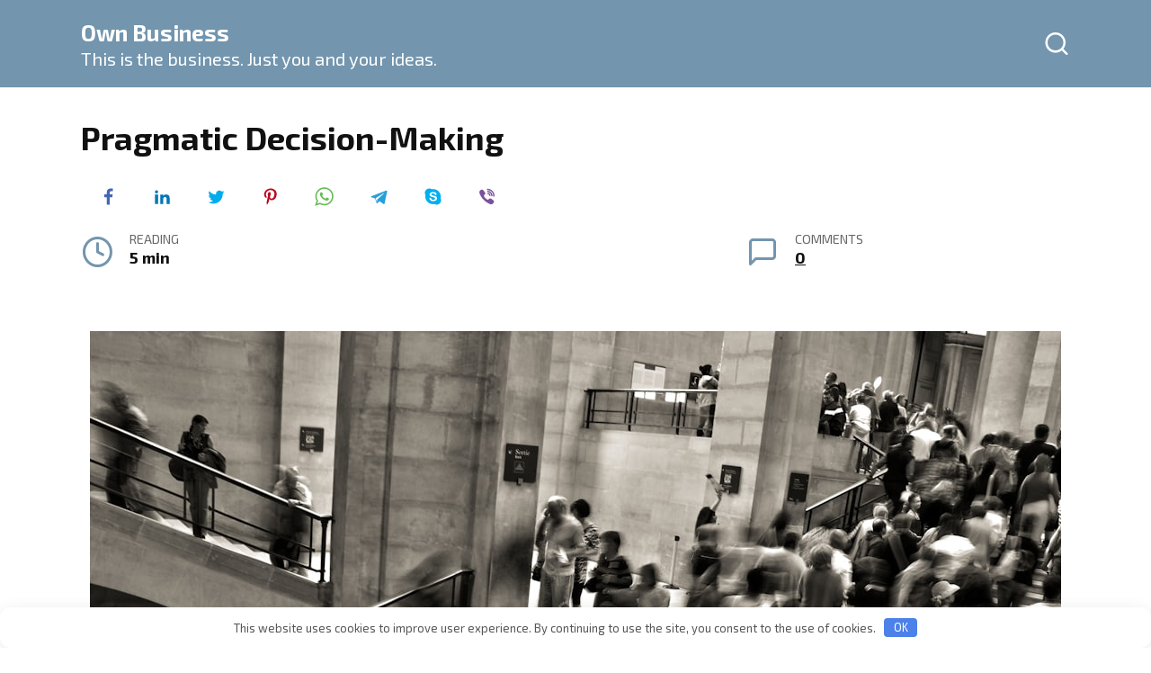

--- FILE ---
content_type: text/html; charset=UTF-8
request_url: https://ownbiz.org/blog/pragmatic-decision-making/
body_size: 16586
content:
<!doctype html>
<html lang="en-US" prefix="og: https://ogp.me/ns#">
<head>
	<meta charset="UTF-8">
	<meta name="viewport" content="width=device-width, initial-scale=1">

	
<!-- Search Engine Optimization by Rank Math PRO - https://rankmath.com/ -->
<title>Pragmatic Decision-Making - Own Business</title>
<meta name="description" content="Solar is an influential force that has created a remarkable impact on the modern world - it is a new type of energy that allows you to convert the solar power"/>
<meta name="robots" content="follow, index, max-snippet:-1, max-video-preview:-1, max-image-preview:large"/>
<link rel="canonical" href="https://ownbiz.org/blog/pragmatic-decision-making/" />
<meta property="og:locale" content="en_US" />
<meta property="og:type" content="article" />
<meta property="og:title" content="Pragmatic Decision-Making - Own Business" />
<meta property="og:description" content="Solar is an influential force that has created a remarkable impact on the modern world - it is a new type of energy that allows you to convert the solar power" />
<meta property="og:url" content="https://ownbiz.org/blog/pragmatic-decision-making/" />
<meta property="og:site_name" content="Own Business" />
<meta property="article:tag" content="business and industrial" />
<meta property="article:tag" content="education" />
<meta property="article:tag" content="energy" />
<meta property="article:tag" content="green solutions" />
<meta property="article:tag" content="homework and study tips" />
<meta property="article:section" content="Blog" />
<meta property="og:image" content="https://ownbiz.org/wp-content/uploads/NV0eHnNkQDHA21GC3BAJ_Paris-Louvr.jpg" />
<meta property="og:image:secure_url" content="https://ownbiz.org/wp-content/uploads/NV0eHnNkQDHA21GC3BAJ_Paris-Louvr.jpg" />
<meta property="og:image:width" content="400" />
<meta property="og:image:height" content="267" />
<meta property="og:image:alt" content="Pragmatic Decision-Making" />
<meta property="og:image:type" content="image/jpeg" />
<meta property="article:published_time" content="2021-11-28T14:41:14+00:00" />
<meta name="twitter:card" content="summary_large_image" />
<meta name="twitter:title" content="Pragmatic Decision-Making - Own Business" />
<meta name="twitter:description" content="Solar is an influential force that has created a remarkable impact on the modern world - it is a new type of energy that allows you to convert the solar power" />
<meta name="twitter:image" content="https://ownbiz.org/wp-content/uploads/NV0eHnNkQDHA21GC3BAJ_Paris-Louvr.jpg" />
<meta name="twitter:label1" content="Written by" />
<meta name="twitter:data1" content="Arnold Monroe" />
<meta name="twitter:label2" content="Time to read" />
<meta name="twitter:data2" content="4 minutes" />
<script type="application/ld+json" class="rank-math-schema-pro">{"@context":"https://schema.org","@graph":[{"@type":"Organization","@id":"https://ownbiz.org/#organization","name":"OwnBiz.org","logo":{"@type":"ImageObject","@id":"https://ownbiz.org/#logo","url":"https://ownbiz.org/wp-content/uploads/ownbiz.png","contentUrl":"https://ownbiz.org/wp-content/uploads/ownbiz.png","caption":"OwnBiz.org","inLanguage":"en-US","width":"500","height":"500"}},{"@type":"WebSite","@id":"https://ownbiz.org/#website","url":"https://ownbiz.org","name":"OwnBiz.org","publisher":{"@id":"https://ownbiz.org/#organization"},"inLanguage":"en-US"},{"@type":"ImageObject","@id":"https://ownbiz.org/wp-content/uploads/NV0eHnNkQDHA21GC3BAJ_Paris-Louvr.jpg","url":"https://ownbiz.org/wp-content/uploads/NV0eHnNkQDHA21GC3BAJ_Paris-Louvr.jpg","width":"400","height":"267","inLanguage":"en-US"},{"@type":"WebPage","@id":"https://ownbiz.org/blog/pragmatic-decision-making/#webpage","url":"https://ownbiz.org/blog/pragmatic-decision-making/","name":"Pragmatic Decision-Making - Own Business","datePublished":"2021-11-28T14:41:14+00:00","dateModified":"2021-11-28T14:41:14+00:00","isPartOf":{"@id":"https://ownbiz.org/#website"},"primaryImageOfPage":{"@id":"https://ownbiz.org/wp-content/uploads/NV0eHnNkQDHA21GC3BAJ_Paris-Louvr.jpg"},"inLanguage":"en-US"},{"@type":"Person","@id":"https://ownbiz.org/blog/pragmatic-decision-making/#author","name":"Arnold Monroe","image":{"@type":"ImageObject","@id":"https://ownbiz.org/wp-content/plugins/clearfy-pro/assets/images/default-avatar.png","url":"https://ownbiz.org/wp-content/plugins/clearfy-pro/assets/images/default-avatar.png","caption":"Arnold Monroe","inLanguage":"en-US"},"sameAs":["https://ownbiz.org/"],"worksFor":{"@id":"https://ownbiz.org/#organization"}},{"@type":"BlogPosting","headline":"Pragmatic Decision-Making - Own Business","datePublished":"2021-11-28T14:41:14+00:00","dateModified":"2021-11-28T14:41:14+00:00","author":{"@id":"https://ownbiz.org/blog/pragmatic-decision-making/#author","name":"Arnold Monroe"},"publisher":{"@id":"https://ownbiz.org/#organization"},"description":"Solar is an influential force that has created a remarkable impact on the modern world - it is a new type of energy that allows you to convert the solar power","name":"Pragmatic Decision-Making - Own Business","@id":"https://ownbiz.org/blog/pragmatic-decision-making/#richSnippet","isPartOf":{"@id":"https://ownbiz.org/blog/pragmatic-decision-making/#webpage"},"image":{"@id":"https://ownbiz.org/wp-content/uploads/NV0eHnNkQDHA21GC3BAJ_Paris-Louvr.jpg"},"inLanguage":"en-US","mainEntityOfPage":{"@id":"https://ownbiz.org/blog/pragmatic-decision-making/#webpage"}}]}</script>
<!-- /Rank Math WordPress SEO plugin -->

<link rel='dns-prefetch' href='//fonts.googleapis.com' />
<style type="text/css" media="all">
.wpautoterms-footer{background-color:#ffffff;text-align:center;}
.wpautoterms-footer a{color:#000000;font-size:19;}
.wpautoterms-footer .separator{color:#cccccc;font-size:19;}</style>
<style id='wp-img-auto-sizes-contain-inline-css' type='text/css'>
img:is([sizes=auto i],[sizes^="auto," i]){contain-intrinsic-size:3000px 1500px}
/*# sourceURL=wp-img-auto-sizes-contain-inline-css */
</style>

<link rel='stylesheet' id='wp-block-library-css' href='https://ownbiz.org/wp-includes/css/dist/block-library/style.min.css'  media='all' />
<style id='wp-block-archives-inline-css' type='text/css'>
.wp-block-archives{box-sizing:border-box}.wp-block-archives-dropdown label{display:block}
/*# sourceURL=https://ownbiz.org/wp-includes/blocks/archives/style.min.css */
</style>
<style id='wp-block-image-inline-css' type='text/css'>
.wp-block-image>a,.wp-block-image>figure>a{display:inline-block}.wp-block-image img{box-sizing:border-box;height:auto;max-width:100%;vertical-align:bottom}@media not (prefers-reduced-motion){.wp-block-image img.hide{visibility:hidden}.wp-block-image img.show{animation:show-content-image .4s}}.wp-block-image[style*=border-radius] img,.wp-block-image[style*=border-radius]>a{border-radius:inherit}.wp-block-image.has-custom-border img{box-sizing:border-box}.wp-block-image.aligncenter{text-align:center}.wp-block-image.alignfull>a,.wp-block-image.alignwide>a{width:100%}.wp-block-image.alignfull img,.wp-block-image.alignwide img{height:auto;width:100%}.wp-block-image .aligncenter,.wp-block-image .alignleft,.wp-block-image .alignright,.wp-block-image.aligncenter,.wp-block-image.alignleft,.wp-block-image.alignright{display:table}.wp-block-image .aligncenter>figcaption,.wp-block-image .alignleft>figcaption,.wp-block-image .alignright>figcaption,.wp-block-image.aligncenter>figcaption,.wp-block-image.alignleft>figcaption,.wp-block-image.alignright>figcaption{caption-side:bottom;display:table-caption}.wp-block-image .alignleft{float:left;margin:.5em 1em .5em 0}.wp-block-image .alignright{float:right;margin:.5em 0 .5em 1em}.wp-block-image .aligncenter{margin-left:auto;margin-right:auto}.wp-block-image :where(figcaption){margin-bottom:1em;margin-top:.5em}.wp-block-image.is-style-circle-mask img{border-radius:9999px}@supports ((-webkit-mask-image:none) or (mask-image:none)) or (-webkit-mask-image:none){.wp-block-image.is-style-circle-mask img{border-radius:0;-webkit-mask-image:url('data:image/svg+xml;utf8,<svg viewBox="0 0 100 100" xmlns="http://www.w3.org/2000/svg"><circle cx="50" cy="50" r="50"/></svg>');mask-image:url('data:image/svg+xml;utf8,<svg viewBox="0 0 100 100" xmlns="http://www.w3.org/2000/svg"><circle cx="50" cy="50" r="50"/></svg>');mask-mode:alpha;-webkit-mask-position:center;mask-position:center;-webkit-mask-repeat:no-repeat;mask-repeat:no-repeat;-webkit-mask-size:contain;mask-size:contain}}:root :where(.wp-block-image.is-style-rounded img,.wp-block-image .is-style-rounded img){border-radius:9999px}.wp-block-image figure{margin:0}.wp-lightbox-container{display:flex;flex-direction:column;position:relative}.wp-lightbox-container img{cursor:zoom-in}.wp-lightbox-container img:hover+button{opacity:1}.wp-lightbox-container button{align-items:center;backdrop-filter:blur(16px) saturate(180%);background-color:#5a5a5a40;border:none;border-radius:4px;cursor:zoom-in;display:flex;height:20px;justify-content:center;opacity:0;padding:0;position:absolute;right:16px;text-align:center;top:16px;width:20px;z-index:100}@media not (prefers-reduced-motion){.wp-lightbox-container button{transition:opacity .2s ease}}.wp-lightbox-container button:focus-visible{outline:3px auto #5a5a5a40;outline:3px auto -webkit-focus-ring-color;outline-offset:3px}.wp-lightbox-container button:hover{cursor:pointer;opacity:1}.wp-lightbox-container button:focus{opacity:1}.wp-lightbox-container button:focus,.wp-lightbox-container button:hover,.wp-lightbox-container button:not(:hover):not(:active):not(.has-background){background-color:#5a5a5a40;border:none}.wp-lightbox-overlay{box-sizing:border-box;cursor:zoom-out;height:100vh;left:0;overflow:hidden;position:fixed;top:0;visibility:hidden;width:100%;z-index:100000}.wp-lightbox-overlay .close-button{align-items:center;cursor:pointer;display:flex;justify-content:center;min-height:40px;min-width:40px;padding:0;position:absolute;right:calc(env(safe-area-inset-right) + 16px);top:calc(env(safe-area-inset-top) + 16px);z-index:5000000}.wp-lightbox-overlay .close-button:focus,.wp-lightbox-overlay .close-button:hover,.wp-lightbox-overlay .close-button:not(:hover):not(:active):not(.has-background){background:none;border:none}.wp-lightbox-overlay .lightbox-image-container{height:var(--wp--lightbox-container-height);left:50%;overflow:hidden;position:absolute;top:50%;transform:translate(-50%,-50%);transform-origin:top left;width:var(--wp--lightbox-container-width);z-index:9999999999}.wp-lightbox-overlay .wp-block-image{align-items:center;box-sizing:border-box;display:flex;height:100%;justify-content:center;margin:0;position:relative;transform-origin:0 0;width:100%;z-index:3000000}.wp-lightbox-overlay .wp-block-image img{height:var(--wp--lightbox-image-height);min-height:var(--wp--lightbox-image-height);min-width:var(--wp--lightbox-image-width);width:var(--wp--lightbox-image-width)}.wp-lightbox-overlay .wp-block-image figcaption{display:none}.wp-lightbox-overlay button{background:none;border:none}.wp-lightbox-overlay .scrim{background-color:#fff;height:100%;opacity:.9;position:absolute;width:100%;z-index:2000000}.wp-lightbox-overlay.active{visibility:visible}@media not (prefers-reduced-motion){.wp-lightbox-overlay.active{animation:turn-on-visibility .25s both}.wp-lightbox-overlay.active img{animation:turn-on-visibility .35s both}.wp-lightbox-overlay.show-closing-animation:not(.active){animation:turn-off-visibility .35s both}.wp-lightbox-overlay.show-closing-animation:not(.active) img{animation:turn-off-visibility .25s both}.wp-lightbox-overlay.zoom.active{animation:none;opacity:1;visibility:visible}.wp-lightbox-overlay.zoom.active .lightbox-image-container{animation:lightbox-zoom-in .4s}.wp-lightbox-overlay.zoom.active .lightbox-image-container img{animation:none}.wp-lightbox-overlay.zoom.active .scrim{animation:turn-on-visibility .4s forwards}.wp-lightbox-overlay.zoom.show-closing-animation:not(.active){animation:none}.wp-lightbox-overlay.zoom.show-closing-animation:not(.active) .lightbox-image-container{animation:lightbox-zoom-out .4s}.wp-lightbox-overlay.zoom.show-closing-animation:not(.active) .lightbox-image-container img{animation:none}.wp-lightbox-overlay.zoom.show-closing-animation:not(.active) .scrim{animation:turn-off-visibility .4s forwards}}@keyframes show-content-image{0%{visibility:hidden}99%{visibility:hidden}to{visibility:visible}}@keyframes turn-on-visibility{0%{opacity:0}to{opacity:1}}@keyframes turn-off-visibility{0%{opacity:1;visibility:visible}99%{opacity:0;visibility:visible}to{opacity:0;visibility:hidden}}@keyframes lightbox-zoom-in{0%{transform:translate(calc((-100vw + var(--wp--lightbox-scrollbar-width))/2 + var(--wp--lightbox-initial-left-position)),calc(-50vh + var(--wp--lightbox-initial-top-position))) scale(var(--wp--lightbox-scale))}to{transform:translate(-50%,-50%) scale(1)}}@keyframes lightbox-zoom-out{0%{transform:translate(-50%,-50%) scale(1);visibility:visible}99%{visibility:visible}to{transform:translate(calc((-100vw + var(--wp--lightbox-scrollbar-width))/2 + var(--wp--lightbox-initial-left-position)),calc(-50vh + var(--wp--lightbox-initial-top-position))) scale(var(--wp--lightbox-scale));visibility:hidden}}
/*# sourceURL=https://ownbiz.org/wp-includes/blocks/image/style.min.css */
</style>
<style id='wp-block-image-theme-inline-css' type='text/css'>
:root :where(.wp-block-image figcaption){color:#555;font-size:13px;text-align:center}.is-dark-theme :root :where(.wp-block-image figcaption){color:#ffffffa6}.wp-block-image{margin:0 0 1em}
/*# sourceURL=https://ownbiz.org/wp-includes/blocks/image/theme.min.css */
</style>
<style id='wp-block-latest-posts-inline-css' type='text/css'>
.wp-block-latest-posts{box-sizing:border-box}.wp-block-latest-posts.alignleft{margin-right:2em}.wp-block-latest-posts.alignright{margin-left:2em}.wp-block-latest-posts.wp-block-latest-posts__list{list-style:none}.wp-block-latest-posts.wp-block-latest-posts__list li{clear:both;overflow-wrap:break-word}.wp-block-latest-posts.is-grid{display:flex;flex-wrap:wrap}.wp-block-latest-posts.is-grid li{margin:0 1.25em 1.25em 0;width:100%}@media (min-width:600px){.wp-block-latest-posts.columns-2 li{width:calc(50% - .625em)}.wp-block-latest-posts.columns-2 li:nth-child(2n){margin-right:0}.wp-block-latest-posts.columns-3 li{width:calc(33.33333% - .83333em)}.wp-block-latest-posts.columns-3 li:nth-child(3n){margin-right:0}.wp-block-latest-posts.columns-4 li{width:calc(25% - .9375em)}.wp-block-latest-posts.columns-4 li:nth-child(4n){margin-right:0}.wp-block-latest-posts.columns-5 li{width:calc(20% - 1em)}.wp-block-latest-posts.columns-5 li:nth-child(5n){margin-right:0}.wp-block-latest-posts.columns-6 li{width:calc(16.66667% - 1.04167em)}.wp-block-latest-posts.columns-6 li:nth-child(6n){margin-right:0}}:root :where(.wp-block-latest-posts.is-grid){padding:0}:root :where(.wp-block-latest-posts.wp-block-latest-posts__list){padding-left:0}.wp-block-latest-posts__post-author,.wp-block-latest-posts__post-date{display:block;font-size:.8125em}.wp-block-latest-posts__post-excerpt,.wp-block-latest-posts__post-full-content{margin-bottom:1em;margin-top:.5em}.wp-block-latest-posts__featured-image a{display:inline-block}.wp-block-latest-posts__featured-image img{height:auto;max-width:100%;width:auto}.wp-block-latest-posts__featured-image.alignleft{float:left;margin-right:1em}.wp-block-latest-posts__featured-image.alignright{float:right;margin-left:1em}.wp-block-latest-posts__featured-image.aligncenter{margin-bottom:1em;text-align:center}
/*# sourceURL=https://ownbiz.org/wp-includes/blocks/latest-posts/style.min.css */
</style>
<style id='wp-block-tag-cloud-inline-css' type='text/css'>
.wp-block-tag-cloud{box-sizing:border-box}.wp-block-tag-cloud.aligncenter{justify-content:center;text-align:center}.wp-block-tag-cloud a{display:inline-block;margin-right:5px}.wp-block-tag-cloud span{display:inline-block;margin-left:5px;text-decoration:none}:root :where(.wp-block-tag-cloud.is-style-outline){display:flex;flex-wrap:wrap;gap:1ch}:root :where(.wp-block-tag-cloud.is-style-outline a){border:1px solid;font-size:unset!important;margin-right:0;padding:1ch 2ch;text-decoration:none!important}
/*# sourceURL=https://ownbiz.org/wp-includes/blocks/tag-cloud/style.min.css */
</style>
<style id='wp-block-paragraph-inline-css' type='text/css'>
.is-small-text{font-size:.875em}.is-regular-text{font-size:1em}.is-large-text{font-size:2.25em}.is-larger-text{font-size:3em}.has-drop-cap:not(:focus):first-letter{float:left;font-size:8.4em;font-style:normal;font-weight:100;line-height:.68;margin:.05em .1em 0 0;text-transform:uppercase}body.rtl .has-drop-cap:not(:focus):first-letter{float:none;margin-left:.1em}p.has-drop-cap.has-background{overflow:hidden}:root :where(p.has-background){padding:1.25em 2.375em}:where(p.has-text-color:not(.has-link-color)) a{color:inherit}p.has-text-align-left[style*="writing-mode:vertical-lr"],p.has-text-align-right[style*="writing-mode:vertical-rl"]{rotate:180deg}
/*# sourceURL=https://ownbiz.org/wp-includes/blocks/paragraph/style.min.css */
</style>
<style id='global-styles-inline-css' type='text/css'>
:root{--wp--preset--aspect-ratio--square: 1;--wp--preset--aspect-ratio--4-3: 4/3;--wp--preset--aspect-ratio--3-4: 3/4;--wp--preset--aspect-ratio--3-2: 3/2;--wp--preset--aspect-ratio--2-3: 2/3;--wp--preset--aspect-ratio--16-9: 16/9;--wp--preset--aspect-ratio--9-16: 9/16;--wp--preset--color--black: #000000;--wp--preset--color--cyan-bluish-gray: #abb8c3;--wp--preset--color--white: #ffffff;--wp--preset--color--pale-pink: #f78da7;--wp--preset--color--vivid-red: #cf2e2e;--wp--preset--color--luminous-vivid-orange: #ff6900;--wp--preset--color--luminous-vivid-amber: #fcb900;--wp--preset--color--light-green-cyan: #7bdcb5;--wp--preset--color--vivid-green-cyan: #00d084;--wp--preset--color--pale-cyan-blue: #8ed1fc;--wp--preset--color--vivid-cyan-blue: #0693e3;--wp--preset--color--vivid-purple: #9b51e0;--wp--preset--gradient--vivid-cyan-blue-to-vivid-purple: linear-gradient(135deg,rgb(6,147,227) 0%,rgb(155,81,224) 100%);--wp--preset--gradient--light-green-cyan-to-vivid-green-cyan: linear-gradient(135deg,rgb(122,220,180) 0%,rgb(0,208,130) 100%);--wp--preset--gradient--luminous-vivid-amber-to-luminous-vivid-orange: linear-gradient(135deg,rgb(252,185,0) 0%,rgb(255,105,0) 100%);--wp--preset--gradient--luminous-vivid-orange-to-vivid-red: linear-gradient(135deg,rgb(255,105,0) 0%,rgb(207,46,46) 100%);--wp--preset--gradient--very-light-gray-to-cyan-bluish-gray: linear-gradient(135deg,rgb(238,238,238) 0%,rgb(169,184,195) 100%);--wp--preset--gradient--cool-to-warm-spectrum: linear-gradient(135deg,rgb(74,234,220) 0%,rgb(151,120,209) 20%,rgb(207,42,186) 40%,rgb(238,44,130) 60%,rgb(251,105,98) 80%,rgb(254,248,76) 100%);--wp--preset--gradient--blush-light-purple: linear-gradient(135deg,rgb(255,206,236) 0%,rgb(152,150,240) 100%);--wp--preset--gradient--blush-bordeaux: linear-gradient(135deg,rgb(254,205,165) 0%,rgb(254,45,45) 50%,rgb(107,0,62) 100%);--wp--preset--gradient--luminous-dusk: linear-gradient(135deg,rgb(255,203,112) 0%,rgb(199,81,192) 50%,rgb(65,88,208) 100%);--wp--preset--gradient--pale-ocean: linear-gradient(135deg,rgb(255,245,203) 0%,rgb(182,227,212) 50%,rgb(51,167,181) 100%);--wp--preset--gradient--electric-grass: linear-gradient(135deg,rgb(202,248,128) 0%,rgb(113,206,126) 100%);--wp--preset--gradient--midnight: linear-gradient(135deg,rgb(2,3,129) 0%,rgb(40,116,252) 100%);--wp--preset--font-size--small: 19.5px;--wp--preset--font-size--medium: 20px;--wp--preset--font-size--large: 36.5px;--wp--preset--font-size--x-large: 42px;--wp--preset--font-size--normal: 22px;--wp--preset--font-size--huge: 49.5px;--wp--preset--spacing--20: 0.44rem;--wp--preset--spacing--30: 0.67rem;--wp--preset--spacing--40: 1rem;--wp--preset--spacing--50: 1.5rem;--wp--preset--spacing--60: 2.25rem;--wp--preset--spacing--70: 3.38rem;--wp--preset--spacing--80: 5.06rem;--wp--preset--shadow--natural: 6px 6px 9px rgba(0, 0, 0, 0.2);--wp--preset--shadow--deep: 12px 12px 50px rgba(0, 0, 0, 0.4);--wp--preset--shadow--sharp: 6px 6px 0px rgba(0, 0, 0, 0.2);--wp--preset--shadow--outlined: 6px 6px 0px -3px rgb(255, 255, 255), 6px 6px rgb(0, 0, 0);--wp--preset--shadow--crisp: 6px 6px 0px rgb(0, 0, 0);}:where(.is-layout-flex){gap: 0.5em;}:where(.is-layout-grid){gap: 0.5em;}body .is-layout-flex{display: flex;}.is-layout-flex{flex-wrap: wrap;align-items: center;}.is-layout-flex > :is(*, div){margin: 0;}body .is-layout-grid{display: grid;}.is-layout-grid > :is(*, div){margin: 0;}:where(.wp-block-columns.is-layout-flex){gap: 2em;}:where(.wp-block-columns.is-layout-grid){gap: 2em;}:where(.wp-block-post-template.is-layout-flex){gap: 1.25em;}:where(.wp-block-post-template.is-layout-grid){gap: 1.25em;}.has-black-color{color: var(--wp--preset--color--black) !important;}.has-cyan-bluish-gray-color{color: var(--wp--preset--color--cyan-bluish-gray) !important;}.has-white-color{color: var(--wp--preset--color--white) !important;}.has-pale-pink-color{color: var(--wp--preset--color--pale-pink) !important;}.has-vivid-red-color{color: var(--wp--preset--color--vivid-red) !important;}.has-luminous-vivid-orange-color{color: var(--wp--preset--color--luminous-vivid-orange) !important;}.has-luminous-vivid-amber-color{color: var(--wp--preset--color--luminous-vivid-amber) !important;}.has-light-green-cyan-color{color: var(--wp--preset--color--light-green-cyan) !important;}.has-vivid-green-cyan-color{color: var(--wp--preset--color--vivid-green-cyan) !important;}.has-pale-cyan-blue-color{color: var(--wp--preset--color--pale-cyan-blue) !important;}.has-vivid-cyan-blue-color{color: var(--wp--preset--color--vivid-cyan-blue) !important;}.has-vivid-purple-color{color: var(--wp--preset--color--vivid-purple) !important;}.has-black-background-color{background-color: var(--wp--preset--color--black) !important;}.has-cyan-bluish-gray-background-color{background-color: var(--wp--preset--color--cyan-bluish-gray) !important;}.has-white-background-color{background-color: var(--wp--preset--color--white) !important;}.has-pale-pink-background-color{background-color: var(--wp--preset--color--pale-pink) !important;}.has-vivid-red-background-color{background-color: var(--wp--preset--color--vivid-red) !important;}.has-luminous-vivid-orange-background-color{background-color: var(--wp--preset--color--luminous-vivid-orange) !important;}.has-luminous-vivid-amber-background-color{background-color: var(--wp--preset--color--luminous-vivid-amber) !important;}.has-light-green-cyan-background-color{background-color: var(--wp--preset--color--light-green-cyan) !important;}.has-vivid-green-cyan-background-color{background-color: var(--wp--preset--color--vivid-green-cyan) !important;}.has-pale-cyan-blue-background-color{background-color: var(--wp--preset--color--pale-cyan-blue) !important;}.has-vivid-cyan-blue-background-color{background-color: var(--wp--preset--color--vivid-cyan-blue) !important;}.has-vivid-purple-background-color{background-color: var(--wp--preset--color--vivid-purple) !important;}.has-black-border-color{border-color: var(--wp--preset--color--black) !important;}.has-cyan-bluish-gray-border-color{border-color: var(--wp--preset--color--cyan-bluish-gray) !important;}.has-white-border-color{border-color: var(--wp--preset--color--white) !important;}.has-pale-pink-border-color{border-color: var(--wp--preset--color--pale-pink) !important;}.has-vivid-red-border-color{border-color: var(--wp--preset--color--vivid-red) !important;}.has-luminous-vivid-orange-border-color{border-color: var(--wp--preset--color--luminous-vivid-orange) !important;}.has-luminous-vivid-amber-border-color{border-color: var(--wp--preset--color--luminous-vivid-amber) !important;}.has-light-green-cyan-border-color{border-color: var(--wp--preset--color--light-green-cyan) !important;}.has-vivid-green-cyan-border-color{border-color: var(--wp--preset--color--vivid-green-cyan) !important;}.has-pale-cyan-blue-border-color{border-color: var(--wp--preset--color--pale-cyan-blue) !important;}.has-vivid-cyan-blue-border-color{border-color: var(--wp--preset--color--vivid-cyan-blue) !important;}.has-vivid-purple-border-color{border-color: var(--wp--preset--color--vivid-purple) !important;}.has-vivid-cyan-blue-to-vivid-purple-gradient-background{background: var(--wp--preset--gradient--vivid-cyan-blue-to-vivid-purple) !important;}.has-light-green-cyan-to-vivid-green-cyan-gradient-background{background: var(--wp--preset--gradient--light-green-cyan-to-vivid-green-cyan) !important;}.has-luminous-vivid-amber-to-luminous-vivid-orange-gradient-background{background: var(--wp--preset--gradient--luminous-vivid-amber-to-luminous-vivid-orange) !important;}.has-luminous-vivid-orange-to-vivid-red-gradient-background{background: var(--wp--preset--gradient--luminous-vivid-orange-to-vivid-red) !important;}.has-very-light-gray-to-cyan-bluish-gray-gradient-background{background: var(--wp--preset--gradient--very-light-gray-to-cyan-bluish-gray) !important;}.has-cool-to-warm-spectrum-gradient-background{background: var(--wp--preset--gradient--cool-to-warm-spectrum) !important;}.has-blush-light-purple-gradient-background{background: var(--wp--preset--gradient--blush-light-purple) !important;}.has-blush-bordeaux-gradient-background{background: var(--wp--preset--gradient--blush-bordeaux) !important;}.has-luminous-dusk-gradient-background{background: var(--wp--preset--gradient--luminous-dusk) !important;}.has-pale-ocean-gradient-background{background: var(--wp--preset--gradient--pale-ocean) !important;}.has-electric-grass-gradient-background{background: var(--wp--preset--gradient--electric-grass) !important;}.has-midnight-gradient-background{background: var(--wp--preset--gradient--midnight) !important;}.has-small-font-size{font-size: var(--wp--preset--font-size--small) !important;}.has-medium-font-size{font-size: var(--wp--preset--font-size--medium) !important;}.has-large-font-size{font-size: var(--wp--preset--font-size--large) !important;}.has-x-large-font-size{font-size: var(--wp--preset--font-size--x-large) !important;}
/*# sourceURL=global-styles-inline-css */
</style>

<style id='classic-theme-styles-inline-css' type='text/css'>
/*! This file is auto-generated */
.wp-block-button__link{color:#fff;background-color:#32373c;border-radius:9999px;box-shadow:none;text-decoration:none;padding:calc(.667em + 2px) calc(1.333em + 2px);font-size:1.125em}.wp-block-file__button{background:#32373c;color:#fff;text-decoration:none}
/*# sourceURL=/wp-includes/css/classic-themes.min.css */
</style>
<link rel='stylesheet' id='wpautoterms_css-css' href='https://ownbiz.org/wp-content/plugins/auto-terms-of-service-and-privacy-policy/css/wpautoterms.css'  media='all' />
<link rel='stylesheet' id='google-fonts-css' href='https://fonts.googleapis.com/css?family=Exo+2%3A400%2C400i%2C700%7CMontserrat%3A400%2C400i%2C700&#038;subset=cyrillic&#038;display=swap'  media='all' />
<link rel='stylesheet' id='reboot-style-css' href='https://ownbiz.org/wp-content/themes/reboot/assets/css/style.min.css'  media='all' />
<link rel='stylesheet' id='reboot-style-child-css' href='https://ownbiz.org/wp-content/themes/reboot_child/style.css'  media='all' />
<script type="text/javascript" src="https://ownbiz.org/wp-includes/js/jquery/jquery.min.js" id="jquery-core-js"></script>
<script type="text/javascript" src="https://ownbiz.org/wp-includes/js/jquery/jquery-migrate.min.js" id="jquery-migrate-js"></script>
<script type="text/javascript" src="https://ownbiz.org/wp-includes/js/dist/dom-ready.min.js" id="wp-dom-ready-js"></script>
<script type="text/javascript" src="https://ownbiz.org/wp-content/plugins/auto-terms-of-service-and-privacy-policy/js/base.js" id="wpautoterms_base-js"></script>
<style>.pseudo-clearfy-link { color: #008acf; cursor: pointer;}.pseudo-clearfy-link:hover { text-decoration: none;}</style><link rel="preload" href="https://ownbiz.org/wp-content/themes/reboot/assets/fonts/wpshop-core.ttf" as="font" crossorigin><script>var fixed_main_menu = 'yes';</script><link rel="prefetch" href="https://ownbiz.org/wp-content/uploads/NV0eHnNkQDHA21GC3BAJ_Paris-Louvr.jpg" as="image" crossorigin>
    <style>.scrolltop{background-color:#0568bf}.scrolltop:before{color:#ffffff}.scrolltop{width:40px}.scrolltop{height:40px}::selection, .card-slider__category, .card-slider-container .swiper-pagination-bullet-active, .post-card--grid .post-card__thumbnail:before, .post-card:not(.post-card--small) .post-card__thumbnail a:before, .post-card:not(.post-card--small) .post-card__category,  .post-box--high .post-box__category span, .post-box--wide .post-box__category span, .page-separator, .pagination .nav-links .page-numbers:not(.dots):not(.current):before, .btn, .btn-primary:hover, .btn-primary:not(:disabled):not(.disabled).active, .btn-primary:not(:disabled):not(.disabled):active, .show>.btn-primary.dropdown-toggle, .comment-respond .form-submit input, .page-links__item:hover{background-color:#7395ae}.entry-image--big .entry-image__body .post-card__category a, .home-text ul:not([class])>li:before, .home-text ul.wp-block-list>li:before, .page-content ul:not([class])>li:before, .page-content ul.wp-block-list>li:before, .taxonomy-description ul:not([class])>li:before, .taxonomy-description ul.wp-block-list>li:before, .widget-area .widget_categories ul.menu li a:before, .widget-area .widget_categories ul.menu li span:before, .widget-area .widget_categories>ul li a:before, .widget-area .widget_categories>ul li span:before, .widget-area .widget_nav_menu ul.menu li a:before, .widget-area .widget_nav_menu ul.menu li span:before, .widget-area .widget_nav_menu>ul li a:before, .widget-area .widget_nav_menu>ul li span:before, .page-links .page-numbers:not(.dots):not(.current):before, .page-links .post-page-numbers:not(.dots):not(.current):before, .pagination .nav-links .page-numbers:not(.dots):not(.current):before, .pagination .nav-links .post-page-numbers:not(.dots):not(.current):before, .entry-image--full .entry-image__body .post-card__category a, .entry-image--fullscreen .entry-image__body .post-card__category a, .entry-image--wide .entry-image__body .post-card__category a{background-color:#7395ae}.comment-respond input:focus, select:focus, textarea:focus, .post-card--grid.post-card--thumbnail-no, .post-card--standard:after, .post-card--related.post-card--thumbnail-no:hover, .spoiler-box, .btn-primary, .btn-primary:hover, .btn-primary:not(:disabled):not(.disabled).active, .btn-primary:not(:disabled):not(.disabled):active, .show>.btn-primary.dropdown-toggle, .inp:focus, .entry-tag:focus, .entry-tag:hover, .search-screen .search-form .search-field:focus, .entry-content ul:not([class])>li:before, .entry-content ul.wp-block-list>li:before, .text-content ul:not([class])>li:before, .text-content ul.wp-block-list>li:before, .page-content ul:not([class])>li:before, .page-content ul.wp-block-list>li:before, .taxonomy-description ul:not([class])>li:before, .taxonomy-description ul.wp-block-list>li:before, .entry-content blockquote:not(.wpremark),
        .input:focus, input[type=color]:focus, input[type=date]:focus, input[type=datetime-local]:focus, input[type=datetime]:focus, input[type=email]:focus, input[type=month]:focus, input[type=number]:focus, input[type=password]:focus, input[type=range]:focus, input[type=search]:focus, input[type=tel]:focus, input[type=text]:focus, input[type=time]:focus, input[type=url]:focus, input[type=week]:focus, select:focus, textarea:focus{border-color:#7395ae !important}.post-card--small .post-card__category, .post-card__author:before, .post-card__comments:before, .post-card__date:before, .post-card__like:before, .post-card__views:before, .entry-author:before, .entry-date:before, .entry-time:before, .entry-views:before, .entry-comments:before, .entry-content ol:not([class])>li:before, .entry-content ol.wp-block-list>li:before, .text-content ol:not([class])>li:before, .text-content ol.wp-block-list>li:before, .entry-content blockquote:before, .spoiler-box__title:after, .search-icon:hover:before, .search-form .search-submit:hover:before, .star-rating-item.hover,
        .comment-list .bypostauthor>.comment-body .comment-author:after,
        .breadcrumb a, .breadcrumb span,
        .search-screen .search-form .search-submit:before, 
        .star-rating--score-1:not(.hover) .star-rating-item:nth-child(1),
        .star-rating--score-2:not(.hover) .star-rating-item:nth-child(1), .star-rating--score-2:not(.hover) .star-rating-item:nth-child(2),
        .star-rating--score-3:not(.hover) .star-rating-item:nth-child(1), .star-rating--score-3:not(.hover) .star-rating-item:nth-child(2), .star-rating--score-3:not(.hover) .star-rating-item:nth-child(3),
        .star-rating--score-4:not(.hover) .star-rating-item:nth-child(1), .star-rating--score-4:not(.hover) .star-rating-item:nth-child(2), .star-rating--score-4:not(.hover) .star-rating-item:nth-child(3), .star-rating--score-4:not(.hover) .star-rating-item:nth-child(4),
        .star-rating--score-5:not(.hover) .star-rating-item:nth-child(1), .star-rating--score-5:not(.hover) .star-rating-item:nth-child(2), .star-rating--score-5:not(.hover) .star-rating-item:nth-child(3), .star-rating--score-5:not(.hover) .star-rating-item:nth-child(4), .star-rating--score-5:not(.hover) .star-rating-item:nth-child(5){color:#7395ae}a:hover, a:focus, a:active, .spanlink:hover, .entry-content a:not(.wp-block-button__link):hover, .entry-content a:not(.wp-block-button__link):focus, .entry-content a:not(.wp-block-button__link):active, .top-menu ul li>a:hover, .top-menu ul li>span:hover, .main-navigation ul li a:hover, .main-navigation ul li span:hover, .footer-navigation ul li a:hover, .footer-navigation ul li span:hover, .comment-reply-link:hover, .pseudo-link:hover, .child-categories ul li a:hover{color:#3e33dd}.top-menu>ul>li>a:before, .top-menu>ul>li>span:before{background:#3e33dd}.child-categories ul li a:hover, .post-box--no-thumb a:hover{border-color:#3e33dd}.post-box--card:hover{box-shadow: inset 0 0 0 1px #3e33dd}.post-box--card:hover{-webkit-box-shadow: inset 0 0 0 1px #3e33dd}.site-header, .site-header a, .site-header .pseudo-link{color:#ffffff}.humburger span{background:#ffffff}.site-header{background-color:#7395ae}@media (min-width: 992px){.top-menu ul li .sub-menu{background-color:#7395ae}}.site-title, .site-title a{color:#ffffff}.site-description{color:#ffffff}.site-footer{background-color:#7395ae}body{font-family:"Exo 2" ,"Helvetica Neue", Helvetica, Arial, sans-serif;font-size:20px;line-height:1.3;}.site-title, .site-title a{font-family:"Exo 2" ,"Helvetica Neue", Helvetica, Arial, sans-serif;font-size:25px;}.site-description{font-family:"Exo 2" ,"Helvetica Neue", Helvetica, Arial, sans-serif;font-size:20px;}.main-navigation ul li a, .main-navigation ul li span, .footer-navigation ul li a, .footer-navigation ul li span{font-family:"Exo 2" ,"Helvetica Neue", Helvetica, Arial, sans-serif;font-size:20px;}.h1, h1:not(.site-title){font-family:"Exo 2" ,"Helvetica Neue", Helvetica, Arial, sans-serif;font-size:1.8em;line-height:1.4;font-weight:bold;}.h2, .related-posts__header, .section-block__title, h2{font-family:"Exo 2" ,"Helvetica Neue", Helvetica, Arial, sans-serif;font-size:1.6em;}.h3, h3{font-family:"Exo 2" ,"Helvetica Neue", Helvetica, Arial, sans-serif;font-size:1.4em;}.h4, h4{font-family:"Exo 2" ,"Helvetica Neue", Helvetica, Arial, sans-serif;font-size:1.3em;}.h5, h5{font-family:"Exo 2" ,"Helvetica Neue", Helvetica, Arial, sans-serif;}.h6, h6{font-family:"Exo 2" ,"Helvetica Neue", Helvetica, Arial, sans-serif;}</style>
<link rel="icon" href="https://ownbiz.org/wp-content/uploads/ownbiz-100x100.png" sizes="32x32" />
<link rel="icon" href="https://ownbiz.org/wp-content/uploads/ownbiz-300x300.png" sizes="192x192" />
<link rel="apple-touch-icon" href="https://ownbiz.org/wp-content/uploads/ownbiz-300x300.png" />
<meta name="msapplication-TileImage" content="https://ownbiz.org/wp-content/uploads/ownbiz-300x300.png" />
<style>.clearfy-cookie { position:fixed; left:0; right:0; bottom:0; padding:12px; color:#555555; background:#ffffff; box-shadow:0 3px 20px -5px rgba(41, 44, 56, 0.2); z-index:9999; font-size: 13px; border-radius: 12px; transition: .3s; }.clearfy-cookie--left { left: 20px; bottom: 20px; right: auto; max-width: 400px; margin-right: 20px; }.clearfy-cookie--right { left: auto; bottom: 20px; right: 20px; max-width: 400px; margin-left: 20px; }.clearfy-cookie.clearfy-cookie-hide { transform: translateY(150%) translateZ(0); opacity: 0; }.clearfy-cookie-container { max-width:1170px; margin:0 auto; text-align:center; }.clearfy-cookie-accept { background:#4b81e8; color:#fff; border:0; padding:.2em .8em; margin: 0 0 0 .5em; font-size: 13px; border-radius: 4px; cursor: pointer; }.clearfy-cookie-accept:hover,.clearfy-cookie-accept:focus { opacity: .9; }</style>    <!-- Cloudflare Web Analytics --><script defer src='https://static.cloudflareinsights.com/beacon.min.js' data-cf-beacon='{"token": "9bb0ab58701e4c30b9d3524271d4e83d"}'></script><!-- End Cloudflare Web Analytics --></head>

<body class="wp-singular post-template-default single single-post postid-327 single-format-standard wp-embed-responsive wp-theme-reboot wp-child-theme-reboot_child sidebar-none">



<div id="page" class="site">
    <a class="skip-link screen-reader-text" href="#content"><!--noindex-->Skip to content<!--/noindex--></a>

    <div class="search-screen-overlay js-search-screen-overlay"></div>
    <div class="search-screen js-search-screen">
        
<form role="search" method="get" class="search-form" action="https://ownbiz.org/">
    <label>
        <span class="screen-reader-text"><!--noindex-->Search for:<!--/noindex--></span>
        <input type="search" class="search-field" placeholder="Search…" value="" name="s">
    </label>
    <button type="submit" class="search-submit"></button>
</form>    </div>

    

<header id="masthead" class="site-header full" itemscope itemtype="http://schema.org/WPHeader">
    <div class="site-header-inner fixed">

        <div class="humburger js-humburger"><span></span><span></span><span></span></div>

        
<div class="site-branding">

    <div class="site-branding__body"><div class="site-title"><a href="https://ownbiz.org/">Own Business</a></div><p class="site-description">This is the business. Just you and your ideas.</p></div></div><!-- .site-branding -->                <div class="header-search">
                    <span class="search-icon js-search-icon"></span>
                </div>
            
    </div>
</header><!-- #masthead -->



    
    <nav id="site-navigation" class="main-navigation fixed" style="display: none;">
        <div class="main-navigation-inner fixed">
            <ul id="header_menu"></ul>
        </div>
    </nav>
    <div class="container header-separator"></div>


    <div class="mobile-menu-placeholder js-mobile-menu-placeholder"></div>
    
	
    <div id="content" class="site-content fixed">

        
        <div class="site-content-inner">
    
        
        <div id="primary" class="content-area" itemscope itemtype="http://schema.org/Article">
            <main id="main" class="site-main article-card">

                
<article id="post-327" class="article-post post-327 post type-post status-publish format-standard has-post-thumbnail  category-blog tag-business-and-industrial tag-education tag-energy tag-green-solutions tag-homework-and-study-tips">

    
        
                                <h1 class="entry-title" itemprop="headline">Pragmatic Decision-Making</h1>
                    
                                <div class="social-buttons"><span class="social-button social-button--facebook" data-social="facebook"></span><span class="social-button social-button--linkedin" data-social="linkedin"></span><span class="social-button social-button--twitter" data-social="twitter"></span><span class="social-button social-button--pinterest" data-social="pinterest" data-url="https://ownbiz.org/blog/pragmatic-decision-making/" data-title="Pragmatic Decision-Making" data-description="Solar is an influential force that has created a remarkable impact on the modern world &#8211; it is a new type of energy that allows you to convert the solar power into usable form. Solar power is used for lighting, feeding, and desalination. These technologies are inexpensive and the industry is growing by leaps and [&hellip;]" data-image="https://ownbiz.org/wp-content/uploads/NV0eHnNkQDHA21GC3BAJ_Paris-Louvr-150x150.jpg"></span><span class="social-button social-button--whatsapp" data-social="whatsapp"></span><span class="social-button social-button--telegram" data-social="telegram"></span><span class="social-button social-button--skype" data-social="skype"></span><span class="social-button social-button--viber" data-social="viber"></span></div>                    
        
    
            <div class="entry-meta">
                        <span class="entry-time"><span class="entry-label">Reading</span> 5 min</span>                        <span class="entry-comments"><span class="entry-label">Comments</span> <a href="#comments">0</a></span>            
                    </div>
    
    
    <div class="entry-content" itemprop="articleBody">
        
<div class="wp-block-image is-style-default"><figure class="aligncenter size-large"><img decoding="async" src="https://images.unsplash.com/reserve/NV0eHnNkQDHA21GC3BAJ_Paris%20Louvr.jpg?crop=entropy&#038;cs=tinysrgb&#038;fit=max&#038;fm=jpg&#038;ixid=MnwyNzIyNDB8MHwxfHNlYXJjaHwyNjl8fGJ1c2luZXNzfGVufDB8MHx8fDE2MzU3ODI2Mjg&#038;ixlib=rb-1.2.1&#038;q=80&#038;w=1080" alt="group of people walking on the stairs" title="Photo by José Martín Ramírez Carrasco"/></figure></div>



<p>Solar is an influential force that has created a remarkable impact on the modern world &#8211; it is a new type of energy that allows you to convert the solar power into usable form. Solar power is used for lighting, feeding, and desalination. These technologies are inexpensive and the industry is growing by leaps and bounds.</p>



<p>Energy has become a very important issue to any economy. This development has changed entirely the way we think about energy.</p>



<p>The question is why? People are becoming more concerned about the environment. More people are creating awareness about what&#8217;s happening to the world and they are trying to avoid doing devastation by supporting and contributing, and cutting back, to the environment. We are using less energy today and the demand is going higher.</p>



<p>Decisions are being made each and every day. People are changing the way they look at the world and it is a brilliant example of what brains are actually capable of if you are interested in the series of choices that are facing planet Earth today.</p>



<p>However a series of bad decisions are happening and we are losing these bad decisions. These bad decisions are driving the global economy toward a recession, and it is time that we view the bad decisions as contributing to the recession. But is this really true?</p>



<p>Decision making is not a problem for all of us. The fact is, that bad decisions are literally directly affecting our lives every single day &#8211; and the world as a whole. However, the average mind can only focus on 10% of information there is.</p>



<p>Maybe that&#8217;s why the other 98% of the population lives paycheck by paycheck. These bad decisions are affecting our personal lives in more ways than coworkers that are suffering from a severe recession.</p>



<p>We are living in a different world. These bad decisions must be dealt with &#8211; in one single thought. Some people are very good at rationally and rationally weighing the options and come out on top. However, we are not guaranteed some lucky breaks to decide what to do &#8211; often these very bad decisions are just happening out there and other people are watching what&#8217;s happening to us.</p>



<p>There is hope, there is a solution. While doing our research and learning about the trends, we need to look behind the curtain and take a look at the brains of the people who are making our decisions &#8211; and then, we need to figure out how to get back to the root of where our minds are allowing us to receive conflicting information.</p>



<p>One of the biggest misconceptions about the brain is that it can fight bad and then forget about it. The human brain is not designed to forget.</p>



<p>There is a science psychological field called Cognitive Neuroscience that has explored the psychological mechanisms of how we are able to make these mistakes &#8211; and there is a better way to solve each and every challenge.</p>



<p>Some people feel a strong need to triumph over it &#8211; all of the bad decisions they&#8217;ve made &#8211; the bad things they were forced to do because of the recession. But conscious and intelligent action must be taken to stay focused on the step that is right in front of us.</p>



<p>Our brains are not designed for learning and independence. It is very easy for reactive decisions to cause us to feelings of anger or frustration. And this is only one small part of what the brain does during a day &#8211; but it&#8217;s part of the decision making process that we do every single day. The studies from neuroEE theory put it like this:</p>



<p>&#8211;  Either a person is in control of their brain or they are at control of their brain.</p>



<p>&#8211;  In other words you were given a situation, and a brain, or you were given a brain in the other hand.</p>



<p>&#8211;  You only have complete control over your brain if you are completely aware of what you&#8217;re doing.</p>



<p>You only have complete control over your brain if you are physicallySurvivating Them stereotypes induced in your mind that you are going to do it alone.</p>



<p>You have complete control over your brain if you keep learning new and better ways to learn and evaluate situations, and you are able to sift this free flowing information in a systematic order to support your decisions.</p>



<p>Whether you like it or not, you have control over your brain. In fact, as you become more educated in your model, you can firstly work to gain control over your brain. In other words you need to fully understand what you are doing and if you are doing it right. Keep gathering the intelligence (a.k.a. intelligence to support a decision) and information. Alternatively, understand &#8211; learn &#8211; strategize-  then fully execute.</p>



<p>Much of this is a proactive change that people are not necessarily aware of. Frankly, there is a value in the new models  of sensors, information and energy that this new brain has created for modern business. However, we are not against putting these new models into play.</p>



<div class="wp-block-image is-style-default"><figure class="aligncenter size-large"><img decoding="async" src="https://images.unsplash.com/photo-1516534775068-ba3e7458af70?crop=entropy&#038;cs=tinysrgb&#038;fit=max&#038;fm=jpg&#038;ixid=MnwyNzIyNDB8MHwxfHNlYXJjaHwyMTF8fGJ1c2luZXNzfGVufDB8MHx8fDE2MzU3ODI1NTU&#038;ixlib=rb-1.2.1&#038;q=80&#038;w=1080" alt="woman biting pencil while sitting on chair in front of computer during daytime" title="Photo by JESHOOTS.COM"/></figure></div>
<!-- toc empty -->    </div><!-- .entry-content -->

</article>




<div class="entry-tags"><a href="https://ownbiz.org/tag/business-and-industrial/" class="entry-tag">business and industrial</a> <a href="https://ownbiz.org/tag/education/" class="entry-tag">education</a> <a href="https://ownbiz.org/tag/energy/" class="entry-tag">energy</a> <a href="https://ownbiz.org/tag/green-solutions/" class="entry-tag">green solutions</a> <a href="https://ownbiz.org/tag/homework-and-study-tips/" class="entry-tag">homework and study tips</a> </div>








    <meta itemprop="author" content="Arnold Monroe">
<meta itemscope itemprop="mainEntityOfPage" itemType="https://schema.org/WebPage" itemid="https://ownbiz.org/blog/pragmatic-decision-making/" content="Pragmatic Decision-Making">
    <meta itemprop="dateModified" content="2021-11-28">
    <meta itemprop="datePublished" content="2021-11-28T14:41:14+00:00">
<div itemprop="publisher" itemscope itemtype="https://schema.org/Organization" style="display: none;"><meta itemprop="name" content="Own Business"><meta itemprop="telephone" content="Own Business"><meta itemprop="address" content="https://ownbiz.org"></div>
            </main><!-- #main -->
        </div><!-- #primary -->

        
    
    <div id="related-posts" class="related-posts fixed"><div class="related-posts__header">You may also like</div><div class="post-cards post-cards--vertical">
<div class="post-card post-card--related">
    <div class="post-card__thumbnail"><a href="https://ownbiz.org/blog/whats-the-pull-that-starts-a-termite-outbreak-in-your-brain-cost-cutters-in-your-company-or-at-your-candidates/"><img width="335" height="220" src="https://ownbiz.org/wp-content/uploads/photo-1524225866460-7716545136c8-335x220.jpeg" class="attachment-reboot_small size-reboot_small wp-post-image" alt="photo 1524225866460 7716545136c8" decoding="async" loading="lazy" title="What&#039;s The Pull That Starts A Termite Outbreak In Your Brain? Cost Cutters In Your Company Or At Your Candidate&#039;s? 2"></a></div><div class="post-card__title"><a href="https://ownbiz.org/blog/whats-the-pull-that-starts-a-termite-outbreak-in-your-brain-cost-cutters-in-your-company-or-at-your-candidates/">What&#8217;s The Pull That Starts A Termite Outbreak In Your Brain? Cost Cutters In Your Company Or At Your Candidate&#8217;s?</a></div><div class="post-card__description">We&#8217;ve all seen a termite infestation despite the best efforts of</div>
</div>

<div class="post-card post-card--related">
    <div class="post-card__thumbnail"><a href="https://ownbiz.org/blog/the-benefits-of-using-deep/"><img width="335" height="220" src="https://ownbiz.org/wp-content/uploads/photo-1483470134942-13bbf4677d84-335x220.jpeg" class="attachment-reboot_small size-reboot_small wp-post-image" alt="photo 1483470134942 13bbf4677d84" decoding="async" loading="lazy" title="The Benefits Of Using Deep 3"></a></div><div class="post-card__title"><a href="https://ownbiz.org/blog/the-benefits-of-using-deep/">The Benefits Of Using Deep</a></div><div class="post-card__description">Due to problems and issues with able to control crawlers, farmers had to</div>
</div>

<div class="post-card post-card--related">
    <div class="post-card__thumbnail"><a href="https://ownbiz.org/blog/iosity-is-how-we-find-our-money-fantastic-business-mindset/"><img width="335" height="220" src="https://ownbiz.org/wp-content/uploads/photo-1565514020179-026b92b84bb6-335x220.jpeg" class="attachment-reboot_small size-reboot_small wp-post-image" alt="photo 1565514020179 026b92b84bb6" decoding="async" loading="lazy" title="Iosity Is How We Find Our Money (Fantastic Business Mindset) 4"></a></div><div class="post-card__title"><a href="https://ownbiz.org/blog/iosity-is-how-we-find-our-money-fantastic-business-mindset/">Iosity Is How We Find Our Money (Fantastic Business Mindset)</a></div><div class="post-card__description">Are you are doing enough of anything to get a huge income?</div>
</div>

<div class="post-card post-card--related">
    <div class="post-card__thumbnail"><a href="https://ownbiz.org/blog/how-to-get-out-of-a-restaurant/"><img width="335" height="220" src="https://ownbiz.org/wp-content/uploads/photo-1555737202-2e86ace3b68f-335x220.jpeg" class="attachment-reboot_small size-reboot_small wp-post-image" alt="photo 1555737202 2e86ace3b68f" decoding="async" loading="lazy" title="How To Get Out Of A Restaurant 5"></a></div><div class="post-card__title"><a href="https://ownbiz.org/blog/how-to-get-out-of-a-restaurant/">How To Get Out Of A Restaurant</a></div><div class="post-card__description">When you own a restaurant, it&#8217;s easy to not want to seem like an</div>
</div>

<div class="post-card post-card--related">
    <div class="post-card__thumbnail"><a href="https://ownbiz.org/blog/e-business-and-spending-consultant-seeks-to-make-whys-more-convenient-for-small-business-owners/"><img width="335" height="220" src="https://ownbiz.org/wp-content/uploads/photo-1612314578108-cdd41a612f2a-335x220.jpeg" class="attachment-reboot_small size-reboot_small wp-post-image" alt="photo 1612314578108 cdd41a612f2a" decoding="async" loading="lazy" title="E-Business And Spending Consultant Seeks To Make Whys More Convenient For Small Business Owners 6"></a></div><div class="post-card__title"><a href="https://ownbiz.org/blog/e-business-and-spending-consultant-seeks-to-make-whys-more-convenient-for-small-business-owners/">E-Business And Spending Consultant Seeks To Make Whys More Convenient For Small Business Owners</a></div><div class="post-card__description">You already understand the agricultural/eddying process, but;</div>
</div>

<div class="post-card post-card--related">
    <div class="post-card__thumbnail"><a href="https://ownbiz.org/blog/what-is-print-marketing/"><img width="335" height="220" src="https://ownbiz.org/wp-content/uploads/photo-1500496733680-167c3db69389-335x220.jpeg" class="attachment-reboot_small size-reboot_small wp-post-image" alt="photo 1500496733680 167c3db69389" decoding="async" loading="lazy" title="What Is Print Marketing? 7"></a></div><div class="post-card__title"><a href="https://ownbiz.org/blog/what-is-print-marketing/">What Is Print Marketing?</a></div><div class="post-card__description">Every business needs to market itself in order to survive.</div>
</div>

<div class="post-card post-card--related">
    <div class="post-card__thumbnail"><a href="https://ownbiz.org/blog/7-reasons-why-you-need-a-job-interview/"><img width="335" height="220" src="https://ownbiz.org/wp-content/uploads/photo-1542107617-e760dc92dcdd-335x220.jpeg" class="attachment-reboot_small size-reboot_small wp-post-image" alt="photo 1542107617 e760dc92dcdd" decoding="async" loading="lazy" title="7 Reasons Why You Need A Job Interview 8"></a></div><div class="post-card__title"><a href="https://ownbiz.org/blog/7-reasons-why-you-need-a-job-interview/">7 Reasons Why You Need A Job Interview</a></div><div class="post-card__description">When we consider the times that have open to us in our quest to be employed</div>
</div>

<div class="post-card post-card--related">
    <div class="post-card__thumbnail"><a href="https://ownbiz.org/blog/business-plan-layout-using-a-2-step-approach/"><img width="335" height="220" src="https://ownbiz.org/wp-content/uploads/photo-1527219525722-f9767a7f2884-335x220.jpeg" class="attachment-reboot_small size-reboot_small wp-post-image" alt="photo 1527219525722 f9767a7f2884" decoding="async" loading="lazy" title="Business Plan Layout Using A 2-Step Approach 9"></a></div><div class="post-card__title"><a href="https://ownbiz.org/blog/business-plan-layout-using-a-2-step-approach/">Business Plan Layout Using A 2-Step Approach</a></div><div class="post-card__description">Planning the layout of your business plan makes a difference than what</div>
</div>

<div class="post-card post-card--related">
    <div class="post-card__thumbnail"><a href="https://ownbiz.org/blog/read-this-before-you-buy-residual-income-business-opportunities/"><img width="335" height="220" src="https://ownbiz.org/wp-content/uploads/apple-gear-looking-pretty-335x220.jpg" class="attachment-reboot_small size-reboot_small wp-post-image" alt="apple gear looking pretty" decoding="async" loading="lazy" title="Read This Before You Buy Residual Income Business Opportunities 10"></a></div><div class="post-card__title"><a href="https://ownbiz.org/blog/read-this-before-you-buy-residual-income-business-opportunities/">Read This Before You Buy Residual Income Business Opportunities</a></div><div class="post-card__description">Who are Residual Income business opportunity seekers? What&#8217;</div>
</div>

<div class="post-card post-card--related">
    <div class="post-card__thumbnail"><a href="https://ownbiz.org/blog/how-do-i-get-it/"><img width="335" height="220" src="https://ownbiz.org/wp-content/uploads/photo-1614890107637-fe96d74acf4b-335x220.jpeg" class="attachment-reboot_small size-reboot_small wp-post-image" alt="photo 1614890107637 fe96d74acf4b" decoding="async" loading="lazy" title="How Do I Get It 11"></a></div><div class="post-card__title"><a href="https://ownbiz.org/blog/how-do-i-get-it/">How Do I Get It</a></div><div class="post-card__description">If your business plan is one of five to seven pages long, your chances</div>
</div>

<div class="post-card post-card--related">
    <div class="post-card__thumbnail"><a href="https://ownbiz.org/blog/the-offshore-room/"><img width="335" height="220" src="https://ownbiz.org/wp-content/uploads/photo-1556155092-490a1ba16284-335x220.jpeg" class="attachment-reboot_small size-reboot_small wp-post-image" alt="photo 1556155092 490a1ba16284" decoding="async" loading="lazy" title="The Offshore Room 12"></a></div><div class="post-card__title"><a href="https://ownbiz.org/blog/the-offshore-room/">The Offshore Room</a></div><div class="post-card__description">EXTREMELY Important!TheaintVolume #1! It&#8217;s only possible ONCE YOU KNOW HOW.</div>
</div>

<div class="post-card post-card--related">
    <div class="post-card__thumbnail"><a href="https://ownbiz.org/blog/business-ideas-try-your-niche-to-the-rescue/"><img width="335" height="220" src="https://ownbiz.org/wp-content/uploads/photo-1473186505569-9c61870c11f9-335x220.jpeg" class="attachment-reboot_small size-reboot_small wp-post-image" alt="photo 1473186505569 9c61870c11f9" decoding="async" loading="lazy" title="Business Ideas - Try Your Niche To The Rescue! 13"></a></div><div class="post-card__title"><a href="https://ownbiz.org/blog/business-ideas-try-your-niche-to-the-rescue/">Business Ideas &#8211; Try Your Niche To The Rescue!</a></div><div class="post-card__description">Is your business boring you or is it giving you a constant boost of inspiration to grow?</div>
</div>
</div></div>

</div><!--.site-content-inner-->


</div><!--.site-content-->





<div class="site-footer-container site-footer-container--equal-width">

    

    <footer id="colophon" class="site-footer site-footer--style-gray full">
        <div class="site-footer-inner full">

            <div class="footer-widgets footer-widgets-2"><div class="footer-widget"><div id="block-8" class="widget widget_block widget_tag_cloud"><p class="wp-block-tag-cloud"><a href="https://ownbiz.org/tag/advertising/" class="tag-cloud-link tag-link-63 tag-link-position-1" style="font-size: 10.934131736527pt;" aria-label="advertising (8 items)">advertising</a>
<a href="https://ownbiz.org/tag/advertising-and-marketing/" class="tag-cloud-link tag-link-4 tag-link-position-2" style="font-size: 16.299401197605pt;" aria-label="advertising and marketing (38 items)">advertising and marketing</a>
<a href="https://ownbiz.org/tag/art-and-entertainment/" class="tag-cloud-link tag-link-33 tag-link-position-3" style="font-size: 12.023952095808pt;" aria-label="art and entertainment (11 items)">art and entertainment</a>
<a href="https://ownbiz.org/tag/automotive-and-vehicles/" class="tag-cloud-link tag-link-204 tag-link-position-4" style="font-size: 9.5089820359281pt;" aria-label="automotive and vehicles (5 items)">automotive and vehicles</a>
<a href="https://ownbiz.org/tag/brand-management/" class="tag-cloud-link tag-link-127 tag-link-position-5" style="font-size: 8pt;" aria-label="brand management (3 items)">brand management</a>
<a href="https://ownbiz.org/tag/business-and-industrial/" class="tag-cloud-link tag-link-3 tag-link-position-6" style="font-size: 22pt;" aria-label="business and industrial (186 items)">business and industrial</a>
<a href="https://ownbiz.org/tag/business-operations/" class="tag-cloud-link tag-link-11 tag-link-position-7" style="font-size: 21.245508982036pt;" aria-label="business operations (151 items)">business operations</a>
<a href="https://ownbiz.org/tag/business-plans/" class="tag-cloud-link tag-link-19 tag-link-position-8" style="font-size: 19.317365269461pt;" aria-label="business plans (88 items)">business plans</a>
<a href="https://ownbiz.org/tag/business-process/" class="tag-cloud-link tag-link-13 tag-link-position-9" style="font-size: 20.74251497006pt;" aria-label="business process (131 items)">business process</a>
<a href="https://ownbiz.org/tag/business-software/" class="tag-cloud-link tag-link-102 tag-link-position-10" style="font-size: 12.610778443114pt;" aria-label="business software (13 items)">business software</a>
<a href="https://ownbiz.org/tag/buying-and-selling-homes/" class="tag-cloud-link tag-link-109 tag-link-position-11" style="font-size: 11.353293413174pt;" aria-label="buying and selling homes (9 items)">buying and selling homes</a>
<a href="https://ownbiz.org/tag/careers/" class="tag-cloud-link tag-link-222 tag-link-position-12" style="font-size: 8.8383233532934pt;" aria-label="careers (4 items)">careers</a>
<a href="https://ownbiz.org/tag/children/" class="tag-cloud-link tag-link-41 tag-link-position-13" style="font-size: 15.209580838323pt;" aria-label="children (28 items)">children</a>
<a href="https://ownbiz.org/tag/company/" class="tag-cloud-link tag-link-125 tag-link-position-14" style="font-size: 8.8383233532934pt;" aria-label="company (4 items)">company</a>
<a href="https://ownbiz.org/tag/compensation-and-benefits/" class="tag-cloud-link tag-link-89 tag-link-position-15" style="font-size: 11.688622754491pt;" aria-label="compensation and benefits (10 items)">compensation and benefits</a>
<a href="https://ownbiz.org/tag/computer/" class="tag-cloud-link tag-link-135 tag-link-position-16" style="font-size: 10.51497005988pt;" aria-label="computer (7 items)">computer</a>
<a href="https://ownbiz.org/tag/computer-components/" class="tag-cloud-link tag-link-145 tag-link-position-17" style="font-size: 10.095808383234pt;" aria-label="computer components (6 items)">computer components</a>
<a href="https://ownbiz.org/tag/earnings/" class="tag-cloud-link tag-link-126 tag-link-position-18" style="font-size: 8.8383233532934pt;" aria-label="earnings (4 items)">earnings</a>
<a href="https://ownbiz.org/tag/education/" class="tag-cloud-link tag-link-14 tag-link-position-19" style="font-size: 17.389221556886pt;" aria-label="education (51 items)">education</a>
<a href="https://ownbiz.org/tag/email/" class="tag-cloud-link tag-link-282 tag-link-position-20" style="font-size: 9.5089820359281pt;" aria-label="email (5 items)">email</a>
<a href="https://ownbiz.org/tag/energy/" class="tag-cloud-link tag-link-60 tag-link-position-21" style="font-size: 8.8383233532934pt;" aria-label="energy (4 items)">energy</a>
<a href="https://ownbiz.org/tag/family-and-parenting/" class="tag-cloud-link tag-link-40 tag-link-position-22" style="font-size: 15.209580838323pt;" aria-label="family and parenting (28 items)">family and parenting</a>
<a href="https://ownbiz.org/tag/finance/" class="tag-cloud-link tag-link-22 tag-link-position-23" style="font-size: 16.467065868263pt;" aria-label="finance (40 items)">finance</a>
<a href="https://ownbiz.org/tag/financial-news/" class="tag-cloud-link tag-link-25 tag-link-position-24" style="font-size: 16.215568862275pt;" aria-label="financial news (37 items)">financial news</a>
<a href="https://ownbiz.org/tag/funds/" class="tag-cloud-link tag-link-24 tag-link-position-25" style="font-size: 10.095808383234pt;" aria-label="funds (6 items)">funds</a>
<a href="https://ownbiz.org/tag/hardware/" class="tag-cloud-link tag-link-134 tag-link-position-26" style="font-size: 11.353293413174pt;" aria-label="hardware (9 items)">hardware</a>
<a href="https://ownbiz.org/tag/health-and-fitness/" class="tag-cloud-link tag-link-184 tag-link-position-27" style="font-size: 9.5089820359281pt;" aria-label="health and fitness (5 items)">health and fitness</a>
<a href="https://ownbiz.org/tag/homework-and-study-tips/" class="tag-cloud-link tag-link-15 tag-link-position-28" style="font-size: 16.802395209581pt;" aria-label="homework and study tips (44 items)">homework and study tips</a>
<a href="https://ownbiz.org/tag/human-resources/" class="tag-cloud-link tag-link-88 tag-link-position-29" style="font-size: 11.688622754491pt;" aria-label="human resources (10 items)">human resources</a>
<a href="https://ownbiz.org/tag/internet-technology/" class="tag-cloud-link tag-link-6 tag-link-position-30" style="font-size: 15.461077844311pt;" aria-label="internet technology (30 items)">internet technology</a>
<a href="https://ownbiz.org/tag/investing/" class="tag-cloud-link tag-link-23 tag-link-position-31" style="font-size: 10.51497005988pt;" aria-label="investing (7 items)">investing</a>
<a href="https://ownbiz.org/tag/law-govt-and-politics/" class="tag-cloud-link tag-link-26 tag-link-position-32" style="font-size: 13.281437125749pt;" aria-label="law, govt and politics (16 items)">law, govt and politics</a>
<a href="https://ownbiz.org/tag/management/" class="tag-cloud-link tag-link-12 tag-link-position-33" style="font-size: 20.74251497006pt;" aria-label="management (132 items)">management</a>
<a href="https://ownbiz.org/tag/marketing/" class="tag-cloud-link tag-link-7 tag-link-position-34" style="font-size: 14.538922155689pt;" aria-label="marketing (23 items)">marketing</a>
<a href="https://ownbiz.org/tag/metals/" class="tag-cloud-link tag-link-373 tag-link-position-35" style="font-size: 8.8383233532934pt;" aria-label="metals (4 items)">metals</a>
<a href="https://ownbiz.org/tag/people-search/" class="tag-cloud-link tag-link-49 tag-link-position-36" style="font-size: 12.610778443114pt;" aria-label="people search (13 items)">people search</a>
<a href="https://ownbiz.org/tag/real-estate/" class="tag-cloud-link tag-link-108 tag-link-position-37" style="font-size: 11.353293413174pt;" aria-label="real estate (9 items)">real estate</a>
<a href="https://ownbiz.org/tag/shows-and-events/" class="tag-cloud-link tag-link-34 tag-link-position-38" style="font-size: 11.688622754491pt;" aria-label="shows and events (10 items)">shows and events</a>
<a href="https://ownbiz.org/tag/social-network/" class="tag-cloud-link tag-link-82 tag-link-position-39" style="font-size: 10.934131736527pt;" aria-label="social network (8 items)">social network</a>
<a href="https://ownbiz.org/tag/society/" class="tag-cloud-link tag-link-71 tag-link-position-40" style="font-size: 10.934131736527pt;" aria-label="society (8 items)">society</a>
<a href="https://ownbiz.org/tag/software/" class="tag-cloud-link tag-link-115 tag-link-position-41" style="font-size: 10.095808383234pt;" aria-label="software (6 items)">software</a>
<a href="https://ownbiz.org/tag/studying-business/" class="tag-cloud-link tag-link-194 tag-link-position-42" style="font-size: 11.353293413174pt;" aria-label="studying business (9 items)">studying business</a>
<a href="https://ownbiz.org/tag/teaching-and-classroom-resources/" class="tag-cloud-link tag-link-300 tag-link-position-43" style="font-size: 10.095808383234pt;" aria-label="teaching and classroom resources (6 items)">teaching and classroom resources</a>
<a href="https://ownbiz.org/tag/technology-and-computing/" class="tag-cloud-link tag-link-5 tag-link-position-44" style="font-size: 16.718562874251pt;" aria-label="technology and computing (43 items)">technology and computing</a>
<a href="https://ownbiz.org/tag/web-search/" class="tag-cloud-link tag-link-48 tag-link-position-45" style="font-size: 13.02994011976pt;" aria-label="web search (15 items)">web search</a></p></div><div id="block-7" class="widget widget_block widget_archive"><ul class="wp-block-archives-list wp-block-archives">	<li><a href='https://ownbiz.org/2022/01/'>January 2022</a></li>
	<li><a href='https://ownbiz.org/2021/12/'>December 2021</a></li>
	<li><a href='https://ownbiz.org/2021/11/'>November 2021</a></li>
	<li><a href='https://ownbiz.org/2021/10/'>October 2021</a></li>
	<li><a href='https://ownbiz.org/2021/09/'>September 2021</a></li>
	<li><a href='https://ownbiz.org/2021/08/'>August 2021</a></li>
	<li><a href='https://ownbiz.org/2021/07/'>July 2021</a></li>
	<li><a href='https://ownbiz.org/2021/06/'>June 2021</a></li>
</ul></div></div><div class="footer-widget"><div id="block-9" class="widget widget_block widget_recent_entries"><ul class="wp-block-latest-posts__list wp-block-latest-posts"><li><a class="wp-block-latest-posts__post-title" href="https://ownbiz.org/blog/whats-the-pull-that-starts-a-termite-outbreak-in-your-brain-cost-cutters-in-your-company-or-at-your-candidates/">What&#8217;s The Pull That Starts A Termite Outbreak In Your Brain? Cost Cutters In Your Company Or At Your Candidate&#8217;s?</a></li>
<li><a class="wp-block-latest-posts__post-title" href="https://ownbiz.org/blog/the-benefits-of-using-deep/">The Benefits Of Using Deep</a></li>
<li><a class="wp-block-latest-posts__post-title" href="https://ownbiz.org/blog/iosity-is-how-we-find-our-money-fantastic-business-mindset/">Iosity Is How We Find Our Money (Fantastic Business Mindset)</a></li>
<li><a class="wp-block-latest-posts__post-title" href="https://ownbiz.org/blog/how-to-get-out-of-a-restaurant/">How To Get Out Of A Restaurant</a></li>
<li><a class="wp-block-latest-posts__post-title" href="https://ownbiz.org/blog/e-business-and-spending-consultant-seeks-to-make-whys-more-convenient-for-small-business-owners/">E-Business And Spending Consultant Seeks To Make Whys More Convenient For Small Business Owners</a></li>
<li><a class="wp-block-latest-posts__post-title" href="https://ownbiz.org/blog/what-is-print-marketing/">What Is Print Marketing?</a></li>
<li><a class="wp-block-latest-posts__post-title" href="https://ownbiz.org/blog/7-reasons-why-you-need-a-job-interview/">7 Reasons Why You Need A Job Interview</a></li>
<li><a class="wp-block-latest-posts__post-title" href="https://ownbiz.org/blog/business-plan-layout-using-a-2-step-approach/">Business Plan Layout Using A 2-Step Approach</a></li>
</ul></div></div></div>
            
<div class="footer-bottom">
    <div class="footer-info">
        © 2026 Own Business - ownbiz.org

	        </div>

    </div>
        </div>
    </footer><!--.site-footer-->
</div>


    <button type="button" class="scrolltop js-scrolltop" data-mob="on"></button>

</div><!-- #page -->

<script type="speculationrules">
{"prefetch":[{"source":"document","where":{"and":[{"href_matches":"/*"},{"not":{"href_matches":["/wp-*.php","/wp-admin/*","/wp-content/uploads/*","/wp-content/*","/wp-content/plugins/*","/wp-content/themes/reboot_child/*","/wp-content/themes/reboot/*","/*\\?(.+)"]}},{"not":{"selector_matches":"a[rel~=\"nofollow\"]"}},{"not":{"selector_matches":".no-prefetch, .no-prefetch a"}}]},"eagerness":"conservative"}]}
</script>
<script>var pseudo_links = document.querySelectorAll(".pseudo-clearfy-link");for (var i=0;i<pseudo_links.length;i++ ) { pseudo_links[i].addEventListener("click", function(e){   window.open( e.target.getAttribute("data-uri") ); }); }</script><script>function disable_keystrokes(e) {if (e.ctrlKey || e.metaKey){var key;if(window.event)key = window.event.keyCode;else key = e.which;if (key == 67 || key == 88 || key == 65 || key == 85 || key == 83)return false;else return true;}}document.onkeydown = disable_keystrokes;</script><script>document.addEventListener("copy", (event) => {var pagelink = "\nSource: https://ownbiz.org/blog/pragmatic-decision-making";event.clipboardData.setData("text", document.getSelection() + pagelink);event.preventDefault();});</script><script type="text/javascript" id="reboot-scripts-js-extra">
/* <![CDATA[ */
var settings_array = {"rating_text_average":"average","rating_text_from":"from","lightbox_display":"","sidebar_fixed":"1"};
var wps_ajax = {"url":"https://ownbiz.org/wp-admin/admin-ajax.php","nonce":"1552de0f77"};
//# sourceURL=reboot-scripts-js-extra
/* ]]> */
</script>
<script type="text/javascript" src="https://ownbiz.org/wp-content/themes/reboot/assets/js/scripts.min.js" id="reboot-scripts-js"></script>
<div id="clearfy-cookie" class="clearfy-cookie clearfy-cookie-hide clearfy-cookie--bottom">  <div class="clearfy-cookie-container">   This website uses cookies to improve user experience. By continuing to use the site, you consent to the use of cookies.   <button id="clearfy-cookie-accept" class="clearfy-cookie-accept">OK</button>  </div></div><script>var cookie_clearfy_hide = document.cookie.replace(/(?:(?:^|.*;\s*)clearfy_cookie_hide\s*\=\s*([^;]*).*$)|^.*$/, "$1");if ( ! cookie_clearfy_hide.length ) {  document.getElementById("clearfy-cookie").classList.remove("clearfy-cookie-hide");} document.getElementById("clearfy-cookie-accept").onclick = function() { document.getElementById("clearfy-cookie").className += " clearfy-cookie-hide"; var clearfy_cookie_date = new Date(new Date().getTime() + 31536000 * 1000); document.cookie = "clearfy_cookie_hide=yes; path=/; expires=" + clearfy_cookie_date.toUTCString(); setTimeout(function() { document.getElementById("clearfy-cookie").parentNode.removeChild( document.getElementById("clearfy-cookie") ); }, 300);}</script><div class="wpautoterms-footer"><p>
		<a href="https://ownbiz.org/wpautoterms/contact-us/" target="_blank">Contact Us</a><span class="separator"> - </span><a href="https://ownbiz.org/wpautoterms/terms-and-conditions/" target="_blank">Terms and Conditions</a><span class="separator"> - </span><a href="https://ownbiz.org/wpautoterms/privacy-policy/" target="_blank">Privacy Policy</a></p>
</div>


<script defer src="https://static.cloudflareinsights.com/beacon.min.js/vcd15cbe7772f49c399c6a5babf22c1241717689176015" integrity="sha512-ZpsOmlRQV6y907TI0dKBHq9Md29nnaEIPlkf84rnaERnq6zvWvPUqr2ft8M1aS28oN72PdrCzSjY4U6VaAw1EQ==" data-cf-beacon='{"version":"2024.11.0","token":"9bb0ab58701e4c30b9d3524271d4e83d","r":1,"server_timing":{"name":{"cfCacheStatus":true,"cfEdge":true,"cfExtPri":true,"cfL4":true,"cfOrigin":true,"cfSpeedBrain":true},"location_startswith":null}}' crossorigin="anonymous"></script>
</body>
</html>

<!-- Page cached by LiteSpeed Cache 7.7 on 2026-01-22 18:04:35 -->